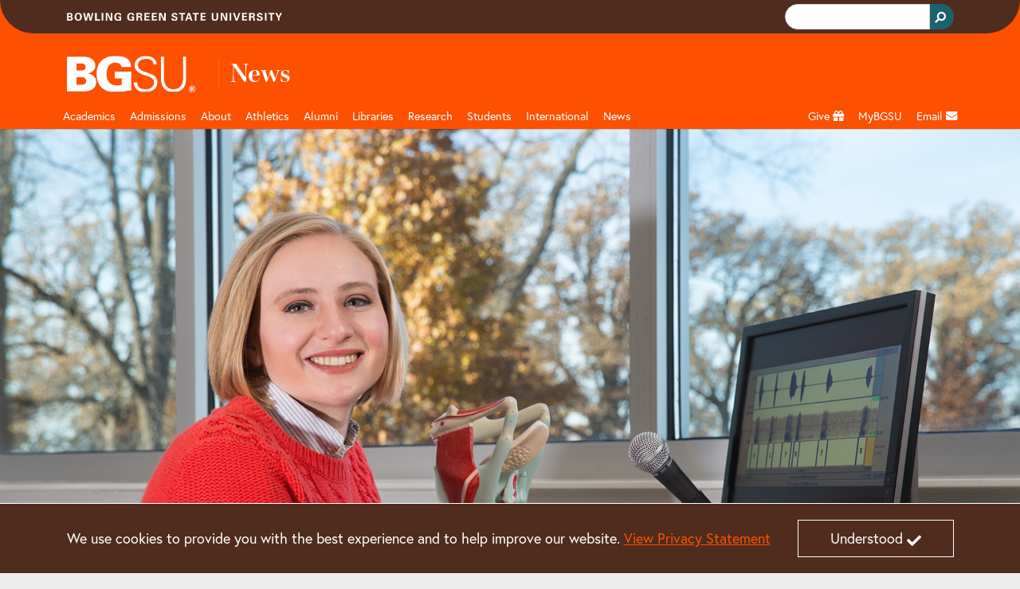

--- FILE ---
content_type: text/css;charset=utf-8
request_url: https://www.bgsu.edu/etc.clientlibs/bgsu-apps/components/content/feature-story/large-image/v2/large-image/clientlibs.min.710fc5521d50cc716339012186ee941b.css
body_size: 59
content:
.feature-story-mid-bar {
	background-color: #f2f2f2;
	color: #666666;
}

.feature-story-title-text {
	font-size: 2.4rem;
	font-family: var(--headline-font);
	text-transform: none;
	font-weight: var(--heading-regular-weight);
	-webkit-font-smoothing: antialiased;
	color: #000;
	margin: 0;
	padding: 10px 0 0 0;
	line-height: 1;
}
